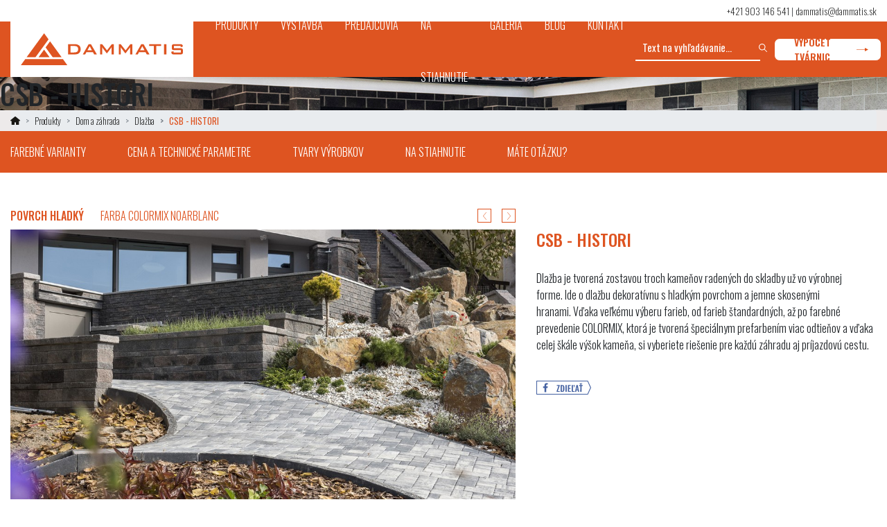

--- FILE ---
content_type: text/html; charset=UTF-8
request_url: https://dammatis.sk/produkt/dom-a-zahrada/dlazba/csb-history-5
body_size: 6931
content:
<!DOCTYPE html>
<html lang="sk">
<head>
    <meta charset="utf-8">
    <meta name="viewport" content="width=device-width, initial-scale=1, shrink-to-fit=no">
    <link rel="stylesheet" href="https://dammatis.sk/public/site/main.css?1732182795=">
    <title>Betónová dlažba - HISTORI | DAMMATIS    </title>
    <meta name="description"
          content="Dlažba je tvorená zostavou troch kameňov radených do skladby už vo výrobnej forme. Ide o dlažbu dekoratívnu s hladkým povrchom a jemne skosenými hranami. ">
    <meta name="keywords" content="betónová prvky, zámková dlažba, oporný múr, oplotenie, výstavba Nitra, betónová dlažba, ohnisko, betón, studňa, betónové zvodidlá, kanalizácia, infraštruktúra, CS-BETON">

    <link rel="apple-touch-icon" sizes="57x57"
          href="https://dammatis.sk/public/site/src/img/favicon/apple-icon-57x57.png">
    <link rel="apple-touch-icon" sizes="60x60"
          href="https://dammatis.sk/public/site/src/img/favicon/apple-icon-60x60.png">
    <link rel="apple-touch-icon" sizes="72x72"
          href="https://dammatis.sk/public/site/src/img/favicon/apple-icon-72x72.png">
    <link rel="apple-touch-icon" sizes="76x76"
          href="https://dammatis.sk/public/site/src/img/favicon/apple-icon-76x76.png">
    <link rel="apple-touch-icon" sizes="114x114"
          href="https://dammatis.sk/public/site/src/img/favicon/apple-icon-114x114.png">
    <link rel="apple-touch-icon" sizes="120x120"
          href="https://dammatis.sk/public/site/src/img/favicon/apple-icon-120x120.png">
    <link rel="apple-touch-icon" sizes="144x144"
          href="https://dammatis.sk/public/site/src/img/favicon/apple-icon-144x144.png">
    <link rel="apple-touch-icon" sizes="152x152"
          href="https://dammatis.sk/public/site/src/img/favicon/apple-icon-152x152.png">
    <link rel="apple-touch-icon" sizes="180x180"
          href="https://dammatis.sk/public/site/src/img/favicon/apple-icon-180x180.png">
    <link rel="icon" type="image/png" sizes="192x192"
          href="https://dammatis.sk/public/site/src/img/favicon/android-icon-192x192.png">
    <link rel="icon" type="image/png" sizes="32x32"
          href="https://dammatis.sk/public/site/src/img/favicon/favicon-32x32.png">
    <link rel="icon" type="image/png" sizes="96x96"
          href="https://dammatis.sk/public/site/src/img/favicon/favicon-96x96.png">
    <link rel="icon" type="image/png" sizes="16x16"
          href="https://dammatis.sk/public/site/src/img/favicon/favicon-16x16.png">
    <link rel="manifest" href="https://dammatis.sk/public/site/src/img/favicon/manifest.json">
    <meta name="msapplication-TileColor" content="#ffffff">
    <meta name="msapplication-TileImage" content="https://dammatis.sk/public/site/src/img/favicon/ms-icon-144x144.png">
    <meta name="theme-color" content="#ffffff">

    <meta property="og:url"
          content="https://dammatis.sk/produkt/dom-a-zahrada/dlazba/csb-history-5"/>
    <meta property="og:type" content="website"/>
    <meta property="og:title" content="Betónová dlažba - HISTORI | DAMMATIS"/>
    <meta property="og:description" content="Dlažba je tvorená zostavou troch kameňov radených do skladby už vo výrobnej forme. Ide o dlažbu dekoratívnu s hladkým povrchom a jemne skosenými hranami. "/>
    <meta property="og:image"
          content="https://dammatis.sk/public/site/src/img/logo-big.png"/>

        
</head>
<body>
<header>
    <div class="headerspacer"></div>
    <div class="top-header">
        <div class="contact d-none d-lg-block">
            <div class="wrapper"><a
                        href="tel:+421 903 146 541">+421 903 146 541</a>
                |
                <a href="mailto:dammatis@dammatis.sk">dammatis@dammatis.sk</a>
            </div>
        </div>
        <div class="main">
            <div class="wrapper">
                <nav class="navbar navbar-expand-lg p-0">
                    <a class="navbar-logo" href="https://dammatis.sk/"><img
                                src="https://dammatis.sk/public/site/src/img/logo.svg"></a>
                    <div class="collapse navbar-collapse" id="navbarCollapse">
                        <ul class="navbar-nav mr-auto">
                            <li class="nav-item has-submenu">
                                <a class="nav-link" href="#">produkty<span class="sr-only">(current)</span></a>
                                <div class="submenu-bg-left"></div>
                                <div class="submenu">
                                                                            <div class="submenu-items">
                                            <h3>Dom a záhrada</h3>
                                                                                            <a href="https://dammatis.sk/katalog/dom-a-zahrada/dlazba">Dlažba</a>
                                                                                            <a href="https://dammatis.sk/katalog/dom-a-zahrada/ploty-a-oporne-steny">Ploty a oporné steny</a>
                                                                                            <a href="https://dammatis.sk/katalog/dom-a-zahrada/obrubniky-a-odvodnenie">Obrubníky a odvodnenie</a>
                                                                                            <a href="https://dammatis.sk/katalog/dom-a-zahrada/palisady-a-schody">Palisády a schody</a>
                                                                                            <a href="https://dammatis.sk/katalog/dom-a-zahrada/studne-a-vsaky">Studne a vsaky</a>
                                                                                            <a href="https://dammatis.sk/katalog/dom-a-zahrada/vegetacne-systemy">Vegetačné systémy</a>
                                                                                            <a href="https://dammatis.sk/katalog/dom-a-zahrada/zahradne-doplnky-a-ohniska">Záhradné doplnky a ohniská</a>
                                                                                    </div>
                                                                            <div class="submenu-items">
                                            <h3>Obce a mestá</h3>
                                                                                            <a href="https://dammatis.sk/katalog/obce-a-mesta/autobusove-zastavky">Autobusové zastávky</a>
                                                                                            <a href="https://dammatis.sk/katalog/obce-a-mesta/dlazba">Dlažba</a>
                                                                                            <a href="https://dammatis.sk/katalog/obce-a-mesta/vegetacne-systemy">Vegetačné systémy</a>
                                                                                            <a href="https://dammatis.sk/katalog/obce-a-mesta/drenazne-sachty">Drenážne šachty</a>
                                                                                            <a href="https://dammatis.sk/katalog/obce-a-mesta/studne-a-vsaky">Studne a vsaky</a>
                                                                                            <a href="https://dammatis.sk/katalog/obce-a-mesta/kanalizacie">Kanalizácie</a>
                                                                                            <a href="https://dammatis.sk/katalog/obce-a-mesta/obrubniky-a-odvodnenie">Obrubníky a odvodnenie</a>
                                                                                            <a href="https://dammatis.sk/katalog/obce-a-mesta/ploty-a-oporne-steny">Ploty a oporné steny</a>
                                                                                            <a href="https://dammatis.sk/katalog/obce-a-mesta/palisady-a-schody">Palisády a schody</a>
                                                                                            <a href="https://dammatis.sk/katalog/obce-a-mesta/zvodidla">Zvodidlá</a>
                                                                                    </div>
                                                                            <div class="submenu-items">
                                            <h3>Dopravná infraštruktúra</h3>
                                                                                            <a href="https://dammatis.sk/katalog/dopravna-infrastruktura/Strbinove-zlaby">Štrbinové žľaby</a>
                                                                                            <a href="https://dammatis.sk/katalog/dopravna-infrastruktura/kanalizacie">Kanalizácie</a>
                                                                                            <a href="https://dammatis.sk/katalog/dopravna-infrastruktura/zvodidla">Zvodidlá</a>
                                                                                            <a href="https://dammatis.sk/katalog/dopravna-infrastruktura/drenazne-sachty">Drenážne šachty</a>
                                                                                            <a href="https://dammatis.sk/katalog/dopravna-infrastruktura/studne-a-vsaky">Studne a vsaky</a>
                                                                                            <a href="https://dammatis.sk/katalog/dopravna-infrastruktura/obrubniky">Obrubníky</a>
                                                                                            <a href="https://dammatis.sk/katalog/dopravna-infrastruktura/dlazba">Dlažba</a>
                                                                                            <a href="https://dammatis.sk/katalog/dopravna-infrastruktura/vegetacne-systemy">Vegetačné systémy</a>
                                                                                            <a href="https://dammatis.sk/katalog/dopravna-infrastruktura/autobusove-zastavky">Autobusové zastávky</a>
                                                                                            <a href="https://dammatis.sk/katalog/dopravna-infrastruktura/palisady">Palisády</a>
                                                                                            <a href="https://dammatis.sk/katalog/dopravna-infrastruktura/oporne-steny">Oporné steny</a>
                                                                                    </div>
                                                                    </div>
                            </li>
                            <li class="nav-item">
                                <a class="nav-link" href="https://dammatis.sk/vystavba/informacie">výstavba</a>
                            </li>
                            <li class="nav-item">
                                <a class="nav-link" href="https://dammatis.sk/predajcovia">predajcovia</a>
                            </li>
                            <li class="nav-item">
                                <a class="nav-link" href="https://dammatis.sk/na-stiahnutie">na stiahnutie</a>
                            </li>
                            <li class="nav-item">
                                <a class="nav-link" href="https://dammatis.sk/fotogaleria">galéria</a>
                            </li>
                            <li class="nav-item">
                                <a class="nav-link" href="https://dammatis.sk/blog">blog</a>
                            </li>
                            <li class="nav-item">
                                <a class="nav-link" href="https://dammatis.sk/kontakt">kontakt</a>
                            </li>
                        </ul>
                        <div class="contact d-block d-sm-none">
                            <a href="tel:+421 903 146 541">+421 903 146 541</a>
                            |
                            <a href="mailto:dammatis@dammatis.sk">dammatis@dammatis.sk</a>
                        </div>
                    </div>
                    <img src="https://dammatis.sk/public/site/src/img/search-orange.svg" class="searchtoggler">
                    <div class="searchbox">
                        <form method="get" action="https://dammatis.sk/vyhladavanie">
                            <input name="text" type="text" placeholder="Text na vyhľadávanie...">
                            <button type="submit" class="searchbtn"></button>
                        </form>
                    </div>
                    <a href="https://dammatis.sk/vypocet-tvarnic" class="custom-btn white" role="button"
                       aria-pressed="true">výpočet tvárnic<span class="arrow"></span></a>
                    <button class="navbar-toggler collapsed" type="button" data-toggle="collapse"
                            data-target="#navbarCollapse" aria-controls="navbarCollapse" aria-expanded="false"
                            aria-label="Toggle navigation">
						<span class="navbar-toggler-icon">
            </span>
                    </button>
                </nav>
            </div>
        </div>
    </div>

    
<div class="banner banner-slim" style="background-image: url('https://dammatis.sk/public/files/headers/vystavba.jpg')">
  <div class="wrapper-absolute">
    <div class="banner-title">
      <h1>CSB - HISTORI</h1>
    </div>
  </div>
</div>
<div class="header-menu-breadcrumb">
  <div class="breadcrumb-wrapper">
    <nav class="wrapper" aria-label="breadcrumb">
      <ol class="breadcrumb">
        <li class="breadcrumb-item home"><a href="#"><img
              src="https://dammatis.sk/public/site/src/img/icons/home.svg"></a>
        </li>
        <li class="breadcrumb-item"><a href="#">Produkty</a></li>
		              <li class="breadcrumb-item"><a href="#">Dom a záhrada</a></li>
		  		              <li class="breadcrumb-item"><a href="https://dammatis.sk/katalog/dom-a-zahrada/dlazba">Dlažba</a></li>
		          <li class="breadcrumb-item active" aria-current="page">CSB - HISTORI</li>
      </ol>
    </nav>
  </div>
  <div class="menu-wrapper">
    <div class="wrapper">
      <ul class="nav">
        <li class="nav-item">
          <a class="nav-link" href="#farebne-varianty">farebné varianty</a>
        </li>
        <li class="nav-item">
          <a class="nav-link" href="#cena-a-technicke-parametre">cena a technické parametre</a>
        </li>
        <li class="nav-item">
          <a class="nav-link" href="#tvary-vyrobkov">tvary výrobkov</a>
        </li>
        <li class="nav-item">
          <a class="nav-link" href="#na-stiahnutie">na stiahnutie</a>
        </li>
        <li class="nav-item">
          <a class="nav-link" href="#mate-otazku">máte otázku?</a>
        </li>
      </ul>
    </div>
  </div>
</div>

</header>
<main>
    
<section class="content-detail">
	  <div class="main section">
    <div class="wrapper">
      <div class="row no-gutters first-row">
        <div class="col-lg-7 col-12 first-col">
          <div class="row no-gutters align-items-center heading_arrows">
            <h1 class="col-auto heading"><span
                class="name">povrch HLADKÝ</span> <span
                class="desc">farba COLORMIX NOARBLANC</span></h1>
            <div class="col arrows">
              <span class="prev"><img src="https://dammatis.sk/public/site/src/img/chevron-arrow-left.png"></span>
              <span class="next"><img src="https://dammatis.sk/public/site/src/img/chevron-arrow-right.png"></span>
            </div>
          </div>
        </div>
      </div> <!-- Nadpis a pagination -->
      <div class="row no-gutters second-row">
        <div class="col-lg-7 col-12 first-col">
          <div id="carouselExampleSlidesOnly" class="carousel slide" data-ride="carousel">
            <div class="carousel-inner">
              <div class="carousel-item active">
				                      <a href="https://dammatis.sk/public/files/products/5/0001P101B405-NOARBLANC.jpg"
                       data-toggle="lightbox" data-gallery="gallery"
                       data-title="povrch HLADKÝ"
                       data-footer="farba COLORMIX NOARBLANC">
                      <img class="d-block w-100"
                           src="https://dammatis.sk/public/files/products/5/0001P101B405-NOARBLANC.jpg"
                           alt="povrch HLADKÝ">
                    </a>
				                </div>
            </div>
          </div>
          <div class="next-images">
			                  <a href="https://dammatis.sk/public/files/products/5/0002P101B405-01_HISTORI_HLADKa_NOARBLANC.jpg"
                   data-toggle="lightbox" data-gallery="gallery"
                   data-title="povrch HLADKÝ"
                   data-footer="farba COLORMIX NOARBLANC">
                  <img src="https://dammatis.sk/public/files/products/5/thumb/0002P101B405-01_HISTORI_HLADKa_NOARBLANC.jpg">
                </a>
			                  <a href="https://dammatis.sk/public/files/products/5/0003P101B405-NOARBLANC.jpg"
                   data-toggle="lightbox" data-gallery="gallery"
                   data-title="povrch HLADKÝ"
                   data-footer="farba COLORMIX NOARBLANC">
                  <img src="https://dammatis.sk/public/files/products/5/thumb/0003P101B405-NOARBLANC.jpg">
                </a>
			                  <a href="https://dammatis.sk/public/files/products/5/0004P101B405-NOARBLANC.jpg"
                   data-toggle="lightbox" data-gallery="gallery"
                   data-title="povrch HLADKÝ"
                   data-footer="farba COLORMIX NOARBLANC">
                  <img src="https://dammatis.sk/public/files/products/5/thumb/0004P101B405-NOARBLANC.jpg">
                </a>
			                  <a href="https://dammatis.sk/public/files/products/5/0005P101B405%20-%20HISTORI%20-%20LOKET-2.jpg"
                   data-toggle="lightbox" data-gallery="gallery"
                   data-title="povrch HLADKÝ"
                   data-footer="farba COLORMIX NOARBLANC">
                  <img src="https://dammatis.sk/public/files/products/5/thumb/0005P101B405%20-%20HISTORI%20-%20LOKET-2.jpg">
                </a>
			                  <a href="https://dammatis.sk/public/files/products/5/0006P101B406-01_HISTORI_RUSTIKAL.jpg"
                   data-toggle="lightbox" data-gallery="gallery"
                   data-title="povrch HLADKÝ"
                   data-footer="farba COLORMIX RUSTIKAL">
                  <img src="https://dammatis.sk/public/files/products/5/thumb/0006P101B406-01_HISTORI_RUSTIKAL.jpg">
                </a>
			                  <a href="https://dammatis.sk/public/files/products/5/0007P101B405%20-%20HISTORI%20-%20LOKET-2.jpg"
                   data-toggle="lightbox" data-gallery="gallery"
                   data-title="povrch HLADKÝ"
                   data-footer="farba COLORMIX NOARBLANC">
                  <img src="https://dammatis.sk/public/files/products/5/thumb/0007P101B405%20-%20HISTORI%20-%20LOKET-2.jpg">
                </a>
			                  <a href="https://dammatis.sk/public/files/products/5/0008P101B404-02_HISTORI_ALLEGRIO.jpg"
                   data-toggle="lightbox" data-gallery="gallery"
                   data-title="povrch HLADKÝ"
                   data-footer="farba COLORMIX Allegria">
                  <img src="https://dammatis.sk/public/files/products/5/thumb/0008P101B404-02_HISTORI_ALLEGRIO.jpg">
                </a>
			                  <a href="https://dammatis.sk/public/files/products/5/0009P101B404-01_HISTORI_ALLEGRIO.jpg"
                   data-toggle="lightbox" data-gallery="gallery"
                   data-title="povrch HLADKÝ"
                   data-footer="farba COLORMIX Allegria">
                  <img src="https://dammatis.sk/public/files/products/5/thumb/0009P101B404-01_HISTORI_ALLEGRIO.jpg">
                </a>
			                  <a href="https://dammatis.sk/public/files/products/5/0010P101B405-03_HISTORI_HLADKa_NOARBLANC.jpg"
                   data-toggle="lightbox" data-gallery="gallery"
                   data-title="povrch HLADKÝ"
                   data-footer="farba COLORMIX NOARBLANC">
                  <img src="https://dammatis.sk/public/files/products/5/thumb/0010P101B405-03_HISTORI_HLADKa_NOARBLANC.jpg">
                </a>
			                  <a href="https://dammatis.sk/public/files/products/5/0011P101B406-02_HISTORI_RUSTIKAL.jpg"
                   data-toggle="lightbox" data-gallery="gallery"
                   data-title="povrch HLADKÝ"
                   data-footer="farba COLORMIX RUSTIKAL">
                  <img src="https://dammatis.sk/public/files/products/5/thumb/0011P101B406-02_HISTORI_RUSTIKAL.jpg">
                </a>
			            </div>
        </div>
        <div class="col second-col">
          <h1>CSB - HISTORI</h1>
			<p>Dlažba je tvoren&aacute; zostavou troch kameňov raden&yacute;ch do skladby už vo v&yacute;robnej forme.&nbsp;Ide o dlažbu dekorat&iacute;vnu&nbsp;s hladk&yacute;m povrchom a jemne skosen&yacute;mi hranami.&nbsp;Vďaka veľk&eacute;mu v&yacute;beru farieb, od farieb &scaron;tandardn&yacute;ch, až po farebn&eacute; prevedenie COLORMIX, ktor&aacute; je tvoren&aacute; &scaron;peci&aacute;lnym prefarben&iacute;m viac odtieňov a vďaka celej &scaron;k&aacute;le v&yacute;&scaron;ok kameňa, si vyberiete rie&scaron;enie pre každ&uacute; z&aacute;hradu aj pr&iacute;jazdov&uacute; cestu.</p>

          <a href="https://www.facebook.com/sharer/sharer.php?u=https://dammatis.sk/produkt/dom-a-zahrada/dlazba/csb-history-5" target="_blank" class="fbshare"></a>
        </div>
      </div> <!-- Hlavny obrazok a popis -->
    </div>
  </div>
	      <div class="variations section" id="farebne-varianty">
        <div class="wrapper">
          <h1>farebné varianty</h1>
          <div class="items">
			                  <div class="item" href="#">
                  <img src="https://dammatis.sk/public/files/products/5/P101B405.jpg">
                  <div class="item-label">Colormix noarblanc</div>
                </div>
			                  <div class="item" href="#">
                  <img src="https://dammatis.sk/public/files/products/5/P101B101.jpg">
                  <div class="item-label">šedá</div>
                </div>
			                  <div class="item" href="#">
                  <img src="https://dammatis.sk/public/files/products/5/P101B205.jpg">
                  <div class="item-label">javor</div>
                </div>
			                  <div class="item" href="#">
                  <img src="https://dammatis.sk/public/files/products/5/P101B404.jpg">
                  <div class="item-label">Colormix Allegria</div>
                </div>
			                  <div class="item" href="#">
                  <img src="https://dammatis.sk/public/files/products/5/P101B406.jpg">
                  <div class="item-label">Colormix rustikal</div>
                </div>
			                  <div class="item" href="#">
                  <img src="https://dammatis.sk/public/files/products/5/P101B407.jpg">
                  <div class="item-label">Colormix deserto</div>
                </div>
			                  <div class="item" href="#">
                  <img src="https://dammatis.sk/public/files/products/5/P101B408.jpg">
                  <div class="item-label">Colormix alba</div>
                </div>
			            </div>
        </div>
      </div>
	  <div class="parameters section" id="cena-a-technicke-parametre">
    <div class="wrapper">
      <h1>cena a technické parametre</h1>
		<div class="table-responsive"><strong>CENA PRODUKTU (za 1&nbsp;m&sup2;)</strong>
<table border="1" style="width:750px">
	<tbody>
		<tr>
			<td style="text-align:center"><strong>CSB-HISTORI</strong></td>
			<td style="text-align:center"><strong>V&yacute;&scaron;ka</strong></td>
			<td style="text-align:center"><strong>Minim&aacute;lne odbern&eacute; množstvo</strong></td>
			<td style="text-align:center"><strong>Cena bez DPH</strong></td>
			<td style="text-align:center"><strong>Cena s DPH</strong></td>
		</tr>
		<tr>
			<td style="text-align:center">skladba 3 kameňov - farba &Scaron;ed&aacute;</td>
			<td style="text-align:center">40</td>
			<td style="text-align:center">1 vrstva</td>
			<td style="text-align:center">13,27 &euro;</td>
			<td style="text-align:center">15,92 &euro;</td>
		</tr>
		<tr>
			<td style="text-align:center">skladba 3 kameňov - farba &Scaron;ed&aacute;</td>
			<td style="text-align:center">60</td>
			<td style="text-align:center">1 vsrtva</td>
			<td style="text-align:center">14,33 &euro;</td>
			<td style="text-align:center">17,20 &euro;</td>
		</tr>
		<tr>
			<td style="text-align:center">skladba 3 kameňov - farba &Scaron;ed&aacute;</td>
			<td style="text-align:center">80</td>
			<td style="text-align:center">1 vrstva</td>
			<td style="text-align:center">20,13 &euro;</td>
			<td style="text-align:center">24,16 &euro;</td>
		</tr>
		<tr>
			<td style="text-align:center">skladba 3 kameňov - farba Javor</td>
			<td style="text-align:center">60</td>
			<td style="text-align:center">1 vrstva</td>
			<td style="text-align:center">18,90 &euro;</td>
			<td style="text-align:center">22,68 &euro;</td>
		</tr>
		<tr>
			<td style="text-align:center">skladba 3 kameňov - farba Javor</td>
			<td style="text-align:center">80</td>
			<td style="text-align:center">1 vrstva</td>
			<td style="text-align:center">20,93 &euro;</td>
			<td style="text-align:center">25,12 &euro;</td>
		</tr>
		<tr>
			<td style="text-align:center">skladba 3 kameňov - farba Colormix</td>
			<td style="text-align:center">40</td>
			<td style="text-align:center">1 vrstva</td>
			<td style="text-align:center">18,50 &euro;</td>
			<td style="text-align:center">22,20 &euro;</td>
		</tr>
		<tr>
			<td style="text-align:center">skladba 3 kameňov - farba Colormix</td>
			<td style="text-align:center">60</td>
			<td style="text-align:center">1 vrstva</td>
			<td style="text-align:center">20,13 &euro;</td>
			<td style="text-align:center">24,16 &euro;</td>
		</tr>
		<tr>
			<td style="text-align:center">skladba 3 kameňov - farba Colormix</td>
			<td style="text-align:center">80</td>
			<td style="text-align:center">1 vrstva</td>
			<td style="text-align:center">22,13 &euro;</td>
			<td style="text-align:center">25,56 &euro;</td>
		</tr>
	</tbody>
</table>
<br />
M&aacute;te z&aacute;ujem o tento produkt? Informujte sa o dostupnosti tovaru a možnosti rie&scaron;enia dopravy&nbsp;<a href="https://dammatis.sk/kontakt">cez n&aacute;&scaron; kontaktn&yacute; forul&aacute;r</a><br />
<br />
&nbsp;
<table class="productTable">
	<thead>
		<tr>
			<th>CSB - HISTORI</th>
			<th colspan="3">Skladov&eacute; rozmery [mm]</th>
			<th colspan="4">Počet [ks]</th>
			<th>Hmotnosť [kg]</th>
		</tr>
		<tr>
			<th>&nbsp;</th>
			<th>v&yacute;&scaron;ka</th>
			<th>&scaron;&iacute;rka</th>
			<th>dĺžka</th>
			<th>MJ na palete</th>
			<th>MJ na vrstve</th>
			<th>vrstiev na palete</th>
			<th>kusov na vrstve</th>
			<th>v&yacute;robkov vr. palety</th>
		</tr>
	</thead>
	<tbody>
		<tr>
			<td>skladba 3 kameňov</td>
			<td>40</td>
			<td>-</td>
			<td>-</td>
			<td>15.5142</td>
			<td>0.8619</td>
			<td>18</td>
			<td>39</td>
			<td>1440</td>
		</tr>
		<tr>
			<td>skladba 3 kameňov</td>
			<td>60</td>
			<td>-</td>
			<td>-</td>
			<td>10.3428</td>
			<td>0.8619</td>
			<td>12</td>
			<td>39</td>
			<td>1395</td>
		</tr>
		<tr>
			<td>skladba 3 kameňov</td>
			<td>80</td>
			<td>-</td>
			<td>-</td>
			<td>8.619</td>
			<td>0.8619</td>
			<td>10</td>
			<td>39</td>
			<td>1562</td>
		</tr>
	</tbody>
</table>
</div>
    </div>
  </div>
	      <div class="shape section" id="tvary-vyrobkov">
        <div class="wrapper">
          <h1>Tvary výrobkov</h1>
          <img src="https://dammatis.sk/public/files/products/5/CSB-HISTORI_rendr.jpg">
        </div>
      </div>
	
	      <div class="download section" id="na-stiahnutie">
        <div class="wrapper">
          <h1>Na stiahnutie</h1>
          <h2>Produktové a technické listY</h2>
          <ul>
			                  <li><a href="https://www.csbeton.cz/file/edee/eshop/csbeton/pdf/technicky_list/technicky-list-csb-histori.pdf" target="_blank">Technický list </a></li>
			                  <li><a href="https://www.csbeton.cz/file/edee/eshop/csbeton/pdf/produktovy_list/produktovy-list-csb-histori.pdf" target="_blank">Produktový list </a></li>
			                  <li><a href="https://www.csbeton.cz/file/edee/eshop/csbeton/pdf/navod_k_pokladce/pokladka-dlazby-barvy-colormix-a-naturcolor.pdf" target="_blank">Pokládka dlažby barvy colormix a naturcolor.pdf </a></li>
			                  <li><a href="https://www.csbeton.cz/file/edee/eshop/csbeton/pdf/dalsi_techlist/pokladka-betonove-dlazby.pdf" target="_blank">Pokládka betonové dlažby.pdf </a></li>
			                  <li><a href="https://www.csbeton.cz/file/edee/eshop/csbeton/pdf/certifikat/certifikat_dlazebni-bloky_030_056022_2020.pdf" target="_blank">Certifikát_Dlažební bloky_030_056022_2020.pdf </a></li>
			                  <li><a href="https://www.csbeton.cz/file/edee/eshop/csbeton/pdf/prohl_o_vlast/prohlaseni-v-vlastnostech_db1611_betonove-dlazebni-bloky_2020.pdf" target="_blank">Prohlášení v vlastnostech_DB1611_Betonové dlažební bloky_2020.pdf </a></li>
			            </ul>
        </div>
      </div>
	  <div class="question section" id="mate-otazku">
    <div class="wrapper">
      <h1>Máte otázku?</h1>
      <h2>spýtajte sa na produkt</h2>
      <form>
        <div class="form-row">
          <div class="col-md-3 col-12 first-col">
            <input type="text" name="name" class="form-control" placeholder="Meno a priezvisko">
            <input type="email" name="email" class="form-control" placeholder="Emailová adresa">
            <input type="tel" name="phone" class="form-control" placeholder="Telefónne číslo">
          </div>
          <div class="col-md-4 col-12 second-col">
            <textarea class="form-control" name="message" rows="4" placeholder="Správa"></textarea>
          </div>
          <div class="col-md col-12 third-col">
            <div class="custom-control custom-checkbox">
              <input type="checkbox" class="custom-control-input" id="terms" name="terms" value="1">
              <label class="custom-control-label" for="terms">Súhlasím so <a href="https://dammatis.sk/ochrana-osobnych-udajov">spracovaním osobných údajov</a></label>
            </div>
            <input type="hidden" name="product" value="CSB - HISTORI">
            <button type="submit" class="custom-btn white sendform">odoslať<span class="arrow"></span></button>
          </div>
        </div>
      </form>
    </div>
  </div>
	      <div class="next-products section">
        <div class="wrapper">
          <h1>Ďalšie produkty z kategórie</h1>
          <div class="group">
            <div class="group-body">
				                  <a class="item"
                     href="https://dammatis.sk/produkt/dom-a-zahrada/dlazba/csb-venezia-331">
                    <div class="item-image"
                         style="background-image: url('https://dammatis.sk/public/files/products/331/AE18P101B402.jpg')"></div>
                    <div class="item-label center"><span>CSB - VENEZIA</span></div>
                  </a>
				                  <a class="item"
                     href="https://dammatis.sk/produkt/dom-a-zahrada/dlazba/csb-ligneo-4">
                    <div class="item-image"
                         style="background-image: url('https://dammatis.sk/public/files/products/4/0002P501B601-01_ligneo_orech.jpg')"></div>
                    <div class="item-label center"><span>CSB - LIGNEO</span></div>
                  </a>
				                  <a class="item"
                     href="https://dammatis.sk/produkt/dom-a-zahrada/dlazba/csb-cantera-11">
                    <div class="item-image"
                         style="background-image: url('https://dammatis.sk/public/files/products/11/CANTERA.jpg')"></div>
                    <div class="item-label center"><span>CSB - CANTERA</span></div>
                  </a>
				                  <a class="item"
                     href="https://dammatis.sk/produkt/dom-a-zahrada/dlazba/csb-grand-histori-evo-6">
                    <div class="item-image"
                         style="background-image: url('https://dammatis.sk/public/files/products/6/AE150001P101B405_grand_histori_noarblanc.JPG')"></div>
                    <div class="item-label center"><span>CSB - GRAND HISTORI EVO</span></div>
                  </a>
				            </div>
          </div>
        </div>
      </div>
	</section>


<section class="about">
  <div class="row no-gutters wrapper">
    <div class="col-12 col-lg first-half py-5">
      <img class="first-half-bg" src="https://dammatis.sk/public/site/src/img/about-bg.png">
      <div class="row no-gutters">
        <h1>PREDAJCOVIA</h1>
        <p class="my-4">Na Slovensku máme pokrytie predajcami v každom kraji, aby sme k Vám boli čo najbližšie.</p>
      </div>
      <div class="row no-gutters buttons">
        <div class="col-6 mt-5 mt-md-0">
          <h2>NÁJDITE NAJBLILŽŠIEHO PREDAJCU</h2>
            <a href="#" class="custom-btn white" role="button" aria-pressed="true">zobraziť všetkých predajcov<span
                class="arrow"></span></a>
        </div>
      </div>
    </div>
    <div class="col-12 col-lg second-half my-auto py-4">
      <h3>PORADENSTVO PRI NÁVRHU PROJEKTOV</h3>
      <ul>
        <li>na stavby z betónových produktov</li>
        <li>domov</li>
        <li>plotov</li>
        <li>oporné steny a záhradná architektúra</li>
      </ul>
      <h3>REALIZÁCIE KOMPLETNÝCH DODÁVOK</h3>
      <ul>
        <li>plotov z betónových tvárnic</li>
        <li>domov a záhradnej architektúry</li>
      </ul>
    </div>
  </div>
</section>

<script>
    var imagepos = 0;
    var imagedir = 'https://dammatis.sk/public/files/products/5';
    var images = JSON.parse('[{"name":"povrch HLADK\u00dd","desc":"farba COLORMIX NOARBLANC","image":"0001P101B405-NOARBLANC.jpg"},{"name":"povrch HLADK\u00dd","desc":"farba COLORMIX NOARBLANC","image":"0002P101B405-01_HISTORI_HLADKa_NOARBLANC.jpg"},{"name":"povrch HLADK\u00dd","desc":"farba COLORMIX NOARBLANC","image":"0003P101B405-NOARBLANC.jpg"},{"name":"povrch HLADK\u00dd","desc":"farba COLORMIX NOARBLANC","image":"0004P101B405-NOARBLANC.jpg"},{"name":"povrch HLADK\u00dd","desc":"farba COLORMIX NOARBLANC","image":"0005P101B405 - HISTORI - LOKET-2.jpg"},{"name":"povrch HLADK\u00dd","desc":"farba COLORMIX RUSTIKAL","image":"0006P101B406-01_HISTORI_RUSTIKAL.jpg"},{"name":"povrch HLADK\u00dd","desc":"farba COLORMIX NOARBLANC","image":"0007P101B405 - HISTORI - LOKET-2.jpg"},{"name":"povrch HLADK\u00dd","desc":"farba COLORMIX Allegria","image":"0008P101B404-02_HISTORI_ALLEGRIO.jpg"},{"name":"povrch HLADK\u00dd","desc":"farba COLORMIX Allegria","image":"0009P101B404-01_HISTORI_ALLEGRIO.jpg"},{"name":"povrch HLADK\u00dd","desc":"farba COLORMIX NOARBLANC","image":"0010P101B405-03_HISTORI_HLADKa_NOARBLANC.jpg"},{"name":"povrch HLADK\u00dd","desc":"farba COLORMIX RUSTIKAL","image":"0011P101B406-02_HISTORI_RUSTIKAL.jpg"}]');
</script>


</main>


<footer>
    <section class="row footer-contact">
        <div class="col-6 col-md text-md-right text-center"><a
                    href="tel:+421 903 146 541">+421 903 146 541</a>
        </div>
        <div class="col-6 col-md text-md-left text-center"><a
                    href="mailto:dammatis@dammatis.sk">dammatis@dammatis.sk</a>
        </div>
    </section>
    <section class="footer-main">
        <div class="wrapper footer-main-links">
            <div class="row no-gutters justify-content-between text-left">
                                    <div class="col-md-auto col-6">
                        <h3>Dom a záhrada</h3>
                                                    <a href="https://dammatis.sk/katalog/dom-a-zahrada/dlazba">Dlažba</a>
                                                    <a href="https://dammatis.sk/katalog/dom-a-zahrada/ploty-a-oporne-steny">Ploty a oporné steny</a>
                                                    <a href="https://dammatis.sk/katalog/dom-a-zahrada/obrubniky-a-odvodnenie">Obrubníky a odvodnenie</a>
                                                    <a href="https://dammatis.sk/katalog/dom-a-zahrada/palisady-a-schody">Palisády a schody</a>
                                                    <a href="https://dammatis.sk/katalog/dom-a-zahrada/studne-a-vsaky">Studne a vsaky</a>
                                                    <a href="https://dammatis.sk/katalog/dom-a-zahrada/vegetacne-systemy">Vegetačné systémy</a>
                                                    <a href="https://dammatis.sk/katalog/dom-a-zahrada/zahradne-doplnky-a-ohniska">Záhradné doplnky a ohniská</a>
                                            </div>
                                    <div class="col-md-auto col-6">
                        <h3>Obce a mestá</h3>
                                                    <a href="https://dammatis.sk/katalog/obce-a-mesta/autobusove-zastavky">Autobusové zastávky</a>
                                                    <a href="https://dammatis.sk/katalog/obce-a-mesta/dlazba">Dlažba</a>
                                                    <a href="https://dammatis.sk/katalog/obce-a-mesta/vegetacne-systemy">Vegetačné systémy</a>
                                                    <a href="https://dammatis.sk/katalog/obce-a-mesta/drenazne-sachty">Drenážne šachty</a>
                                                    <a href="https://dammatis.sk/katalog/obce-a-mesta/studne-a-vsaky">Studne a vsaky</a>
                                                    <a href="https://dammatis.sk/katalog/obce-a-mesta/kanalizacie">Kanalizácie</a>
                                                    <a href="https://dammatis.sk/katalog/obce-a-mesta/obrubniky-a-odvodnenie">Obrubníky a odvodnenie</a>
                                                    <a href="https://dammatis.sk/katalog/obce-a-mesta/ploty-a-oporne-steny">Ploty a oporné steny</a>
                                                    <a href="https://dammatis.sk/katalog/obce-a-mesta/palisady-a-schody">Palisády a schody</a>
                                                    <a href="https://dammatis.sk/katalog/obce-a-mesta/zvodidla">Zvodidlá</a>
                                            </div>
                                    <div class="col-md-auto col-6">
                        <h3>Dopravná infraštruktúra</h3>
                                                    <a href="https://dammatis.sk/katalog/dopravna-infrastruktura/Strbinove-zlaby">Štrbinové žľaby</a>
                                                    <a href="https://dammatis.sk/katalog/dopravna-infrastruktura/kanalizacie">Kanalizácie</a>
                                                    <a href="https://dammatis.sk/katalog/dopravna-infrastruktura/zvodidla">Zvodidlá</a>
                                                    <a href="https://dammatis.sk/katalog/dopravna-infrastruktura/drenazne-sachty">Drenážne šachty</a>
                                                    <a href="https://dammatis.sk/katalog/dopravna-infrastruktura/studne-a-vsaky">Studne a vsaky</a>
                                                    <a href="https://dammatis.sk/katalog/dopravna-infrastruktura/obrubniky">Obrubníky</a>
                                                    <a href="https://dammatis.sk/katalog/dopravna-infrastruktura/dlazba">Dlažba</a>
                                                    <a href="https://dammatis.sk/katalog/dopravna-infrastruktura/vegetacne-systemy">Vegetačné systémy</a>
                                                    <a href="https://dammatis.sk/katalog/dopravna-infrastruktura/autobusove-zastavky">Autobusové zastávky</a>
                                                    <a href="https://dammatis.sk/katalog/dopravna-infrastruktura/palisady">Palisády</a>
                                                    <a href="https://dammatis.sk/katalog/dopravna-infrastruktura/oporne-steny">Oporné steny</a>
                                            </div>
                                <div class="col-md-auto col-6">
                    <h3>Menu</h3>
                    <a href="https://dammatis.sk/#produkty">Produkty</a>
                    <a href="https://dammatis.sk/vystavba/informacie">Výstavba</a>
                    <a href="https://dammatis.sk/predajcovia">Predajcovia</a>
                    <a href="https://dammatis.sk/na-stiahnutie">Na stiahnutie</a>
                    <a href="https://dammatis.sk/fotogaleria">Galéria</a>
                    <a href="https://dammatis.sk/kontakt">Kontakty</a>
                    <a href="https://dammatis.sk/vypocet-tvarnic">Výpočet tvárnic</a>
                </div>
                <div class="col-md-auto col-6">
                    <h3>Firemné údaje</h3>
                    <p>Dammatis s.r.o.<br>Farská 25<br>Nitra<br>949 01</p>
                </div>
                <div class="col-md-auto col-6">
                    <h3>Kontakty</h3>
                    <p>
                        <a href="tel:+421 903 146 541">+421 903 146 541</a>
                    </p>
                    <a href="mailto:dammatis@dammatis.sk">dammatis@dammatis.sk</a>
                </div>
                <div class="col-md-auto col-6 socials">
                    <h3>Sociálne siete</h3>
                    <div class="row no-gutters justify-content-md-between">
                                                    <a class="col-auto" href="https://www.facebook.com/Dammatis.sk"
                               target="_blank"><img src="https://dammatis.sk/public/site/src/img/facebook.svg"></a>
                                                                            <a class="col-auto" href="https://www.instagram.com/dammatis_/?hl=sk&fbclid=IwAR1SVIXukkrVef1FinSFEcFtFLLTgrcRQ96bAW-oj-W2_EPrbjGqzeVnurA"><img
                                        src="https://dammatis.sk/public/site/src/img/instagram.svg"></a>
                                                                            <a class="col-auto" href="https://www.youtube.com/channel/UClVTL9xSmfhAhLgZHUKJXtw?fbclid=IwAR1SVIXukkrVef1FinSFEcFtFLLTgrcRQ96bAW-oj-W2_EPrbjGqzeVnurA"><img
                                        src="https://dammatis.sk/public/site/src/img/youtube.svg"></a>
                                            </div>
                </div>
            </div>
        </div>
        <div class="footer-main-copyright">
            <div class="wrapper">
                <div class="row no-gutters">
                    <div class="col-md-6 col-12 text-md-left">&copy; 2026 Dammatis s.r.o. | Všetky práva
                        vyhradené.
                    </div>
                    <div class="col-md-6 col-12 text-md-right">by <span class="to-bold">FARENBY</span></div>
                </div>
            </div>
        </div>
    </section>
</footer>
<script>
    var siteurl = "https://dammatis.sk/";
</script>
<script type="text/javascript"
        src="https://dammatis.sk/public/site/app.js?1732182799="></script>

<!-- Google tag (gtag.js) -->
<script async src="https://www.googletagmanager.com/gtag/js?id=G-WVNBT52TGK"></script>
<script>
  window.dataLayer = window.dataLayer || [];
  function gtag(){dataLayer.push(arguments);}
  gtag('js', new Date());

  gtag('config', 'G-WVNBT52TGK');
</script></body>
</html>


--- FILE ---
content_type: image/svg+xml
request_url: https://dammatis.sk/public/site/src/img/instagram.svg
body_size: 1441
content:
<svg xmlns="http://www.w3.org/2000/svg" viewBox="0 0 72 72"><defs><style>.cls-1{fill:#de5421;}.cls-2{fill:#fff;fill-rule:evenodd;}</style></defs><title>instagram</title><g id="Layer_2" data-name="Layer 2"><g id="Layer_1-2" data-name="Layer 1"><rect class="cls-1" width="72" height="72" rx="5.67"/><path class="cls-2" d="M36,12c6.52,0,7.34,0,9.9.14a17.78,17.78,0,0,1,5.82,1.12,12.3,12.3,0,0,1,7,7,17.78,17.78,0,0,1,1.12,5.82C60,28.66,60,29.48,60,36s0,7.34-.14,9.9a17.78,17.78,0,0,1-1.12,5.82,12.3,12.3,0,0,1-7,7,17.78,17.78,0,0,1-5.82,1.12C43.34,60,42.52,60,36,60s-7.34,0-9.9-.14a17.78,17.78,0,0,1-5.82-1.12,12.3,12.3,0,0,1-7-7,17.78,17.78,0,0,1-1.12-5.82C12,43.34,12,42.52,12,36s0-7.34.14-9.9a17.78,17.78,0,0,1,1.12-5.82,12.3,12.3,0,0,1,7-7,17.78,17.78,0,0,1,5.82-1.12C28.66,12,29.48,12,36,12Zm0,4.32c-6.41,0-7.17,0-9.7.14a13.22,13.22,0,0,0-4.45.83,8,8,0,0,0-4.56,4.56,13.22,13.22,0,0,0-.83,4.45c-.11,2.53-.14,3.29-.14,9.7s0,7.17.14,9.7a13.22,13.22,0,0,0,.83,4.45,8,8,0,0,0,4.56,4.56,13.22,13.22,0,0,0,4.45.83c2.53.11,3.29.14,9.7.14s7.17,0,9.7-.14a13.22,13.22,0,0,0,4.45-.83,8,8,0,0,0,4.56-4.56,13.22,13.22,0,0,0,.83-4.45c.11-2.53.14-3.29.14-9.7s0-7.17-.14-9.7a13.22,13.22,0,0,0-.83-4.45,8,8,0,0,0-4.56-4.56,13.22,13.22,0,0,0-4.45-.83c-2.53-.11-3.29-.14-9.7-.14Zm0,7.36A12.32,12.32,0,1,1,23.68,36,12.31,12.31,0,0,1,36,23.68ZM36,44a8,8,0,1,0-8-8,8,8,0,0,0,8,8ZM51.69,23.19a2.88,2.88,0,1,1-2.88-2.88,2.88,2.88,0,0,1,2.88,2.88Z"/></g></g></svg>

--- FILE ---
content_type: image/svg+xml
request_url: https://dammatis.sk/public/site/src/img/logo.svg
body_size: 2215
content:
<svg xmlns="http://www.w3.org/2000/svg" viewBox="0 0 536.21 107.07"><defs><style>.cls-1{fill:#de5421;}</style></defs><title>logo</title><g id="Layer_2" data-name="Layer 2"><g id="Vrstva_1" data-name="Vrstva 1"><path class="cls-1" d="M156.48,70.65V36.41h22c6.29,0,11.11,1.48,14.5,4.41s5.07,7.1,5.07,12.5a18.5,18.5,0,0,1-2,8.63,14.93,14.93,0,0,1-5.57,6A16.08,16.08,0,0,1,185,70a46.1,46.1,0,0,1-8.5.63Zm8-6.44h10.3q8.23,0,11.66-2.56t3.44-8.46q0-5.23-2.85-7.95t-8.43-2.7H164.44Z"/><path class="cls-1" d="M205,70.65l19.38-34.24H232l19.62,34.24H242.7l-4.11-7.48h-21.7l-4,7.48ZM220.28,57h15L227.9,43.05Z"/><path class="cls-1" d="M262.59,70.65V36.41H269l16.13,20.7L301,36.41h6.38V70.65h-7.39V49.5c0-.41,0-.93.08-1.56s.13-1.32.21-2.1c-.43.89-.81,1.61-1.13,2.19s-.62,1-.88,1.41l-12.85,17.1h-1.59l-12.9-17.17c-.47-.64-.87-1.26-1.21-1.83a12.22,12.22,0,0,1-.82-1.67c.06.72.11,1.37.14,2S269,49,269,49.5V70.65Z"/><path class="cls-1" d="M324,70.65V36.41h6.44l16.14,20.7,15.77-20.7h6.38V70.65h-7.38V49.5c0-.41,0-.93.08-1.56s.13-1.32.21-2.1c-.44.89-.81,1.61-1.13,2.19s-.62,1-.88,1.41l-12.85,17.1h-1.6L332.3,49.37c-.47-.64-.88-1.26-1.22-1.83a13.5,13.5,0,0,1-.82-1.67q.11,1.08.15,2c0,.58,0,1.14,0,1.68V70.65Z"/><path class="cls-1" d="M379,70.65l19.37-34.24H406l19.63,34.24h-8.95l-4.11-7.48h-21.7l-4,7.48ZM394.27,57h15l-7.39-13.94Z"/><path class="cls-1" d="M448.08,42.54V70.65h-8V42.54H424.4V36.41h39.45v6.13Z"/><path class="cls-1" d="M473.6,70.65V36.41h8V70.65Z"/><path class="cls-1" d="M528.74,42.41H506.32v7.35h21.35q5,0,6.78,1.72c1.18,1.14,1.76,3.26,1.76,6.38v4.7c0,3.11-.58,5.23-1.76,6.38s-3.44,1.71-6.78,1.71H506.51c-3.34,0-5.61-.57-6.78-1.71S498,65.67,498,62.56v-.94l7-1.46v4h24.2V56.4H507.84c-3.33,0-5.57-.57-6.74-1.71s-1.75-3.27-1.75-6.39V44.51c0-3.11.59-5.23,1.75-6.38s3.41-1.72,6.74-1.72h19.43q4.83,0,6.66,1.65c1.23,1.11,1.84,3.06,1.84,5.87v.71l-7,1.65Z"/><polygon class="cls-1" points="76.99 54.65 58.67 80.09 95.31 80.09 76.99 54.65"/><polygon class="cls-1" points="154.15 107.07 139.42 86.61 14.72 86.61 0 107.07 154.15 107.07"/><polygon class="cls-1" points="77.07 0 19.21 80.09 48.66 80.09 91.79 20.46 77.07 0"/><polygon class="cls-1" points="135.1 80.17 96.79 26.82 82.05 47.27 105.65 80.16 135.1 80.17"/></g></g></svg>

--- FILE ---
content_type: image/svg+xml
request_url: https://dammatis.sk/public/images/search.svg?65abc032aa90c2e7e794294999fdd3cf
body_size: 533
content:
<svg xmlns="http://www.w3.org/2000/svg" viewBox="0 0 512.01 512"><defs><style>.cls-1{fill:#fff;}</style></defs><g id="Layer_2" data-name="Layer 2"><g id="Capa_1" data-name="Capa 1"><path class="cls-1" d="M505.75,475.58,360.15,330a201.67,201.67,0,0,0,45.18-127.31C405.33,90.92,314.41,0,202.67,0S0,90.92,0,202.67,90.92,405.33,202.67,405.33A201.67,201.67,0,0,0,330,360.15l145.6,145.6a21.33,21.33,0,0,0,30.17-30.17ZM202.67,362.67c-88.24,0-160-71.77-160-160s71.76-160,160-160,160,71.76,160,160S290.9,362.67,202.67,362.67Z"/></g></g></svg>

--- FILE ---
content_type: image/svg+xml
request_url: https://dammatis.sk/public/images/adobe.svg?b4081ba84eedfde1fd0d22b305272850
body_size: 1183
content:
<svg xmlns="http://www.w3.org/2000/svg" xmlns:xlink="http://www.w3.org/1999/xlink" preserveAspectRatio="xMidYMid" width="17" height="20" viewBox="0 0 17 20">
  <image xlink:href="[data-uri]" width="17" height="20"/>
</svg>


--- FILE ---
content_type: image/svg+xml
request_url: https://dammatis.sk/public/site/src/img/facebook.svg
body_size: 494
content:
<svg xmlns="http://www.w3.org/2000/svg" viewBox="0 0 72 72"><defs><style>.cls-1{fill:#de5421;}.cls-2{fill:#fff;fill-rule:evenodd;}</style></defs><title>facebook</title><g id="Layer_2" data-name="Layer 2"><g id="Layer_1-2" data-name="Layer 1"><rect class="cls-1" width="72" height="72" rx="5.67"/><path class="cls-2" d="M60.46,13.42v9.31H54.94c-4.33,0-5.17,2.06-5.17,5.07v6.66H60.09L58.75,44.89h-9V72H39V44.89H30V34.47h9V26.79C39,17.86,44.45,13,52.42,13a72.39,72.39,0,0,1,8,.42Z"/></g></g></svg>

--- FILE ---
content_type: image/svg+xml
request_url: https://dammatis.sk/public/site/src/img/search-orange.svg
body_size: 536
content:
<svg xmlns="http://www.w3.org/2000/svg" viewBox="0 0 512.01 512"><defs><style>.cls-1{fill:#de5421;}</style></defs><g id="Layer_2" data-name="Layer 2"><g id="Capa_1" data-name="Capa 1"><path class="cls-1" d="M505.75,475.58,360.15,330a201.67,201.67,0,0,0,45.18-127.31C405.33,90.92,314.41,0,202.67,0S0,90.92,0,202.67,90.92,405.33,202.67,405.33A201.67,201.67,0,0,0,330,360.15l145.6,145.6a21.33,21.33,0,0,0,30.17-30.17ZM202.67,362.67c-88.24,0-160-71.77-160-160s71.76-160,160-160,160,71.76,160,160S290.9,362.67,202.67,362.67Z"/></g></g></svg>

--- FILE ---
content_type: image/svg+xml
request_url: https://dammatis.sk/public/site/src/img/youtube.svg
body_size: 778
content:
<svg xmlns="http://www.w3.org/2000/svg" viewBox="0 0 72 72"><defs><style>.cls-1{fill:#de5421;}.cls-2{fill:#fff;fill-rule:evenodd;}</style></defs><title>youtube</title><g id="Layer_2" data-name="Layer 2"><g id="Layer_1-2" data-name="Layer 1"><rect class="cls-1" width="72" height="72" rx="5.67"/><path class="cls-2" d="M31,42.27V28.69L44,35.5,31,42.27ZM59.52,26.33s-.47-3.33-1.91-4.79a6.8,6.8,0,0,0-4.81-2.05C46.09,19,36,19,36,19h0s-10.08,0-16.79.49a6.8,6.8,0,0,0-4.81,2.05C13,23,12.48,26.33,12.48,26.33A73.86,73.86,0,0,0,12,34.16v3.67a73.55,73.55,0,0,0,.48,7.82S13,49,14.39,50.45c1.82,1.92,4.22,1.86,5.29,2.06C23.52,52.89,36,53,36,53s10.09,0,16.8-.5a6.89,6.89,0,0,0,4.81-2c1.44-1.47,1.91-4.8,1.91-4.8A73.55,73.55,0,0,0,60,37.83V34.16a73.86,73.86,0,0,0-.48-7.83Z"/></g></g></svg>

--- FILE ---
content_type: image/svg+xml
request_url: https://dammatis.sk/public/site/src/img/icons/home.svg
body_size: 675
content:
<svg xmlns="http://www.w3.org/2000/svg" xmlns:xlink="http://www.w3.org/1999/xlink" preserveAspectRatio="xMidYMid" width="14" height="12" viewBox="0 0 14 12">
  <image xlink:href="[data-uri]" width="14" height="12"/>
</svg>


--- FILE ---
content_type: image/svg+xml
request_url: https://dammatis.sk/public/images/fbshare.svg?c88788c5ed0be090a3bf32ccd60422ed
body_size: 1215
content:
<svg xmlns="http://www.w3.org/2000/svg" viewBox="0 0 39.09 9.95"><defs><style>.cls-1,.cls-2{fill:#4461a1;}.cls-2{fill-rule:evenodd;}</style></defs><g id="Layer_2" data-name="Layer 2"><g id="Layer_1-2" data-name="Layer 1"><path class="cls-1" d="M36.49.5l2,4.47-2,4.48H.5V.5h36m.32-.5H0V10H36.81l2.28-5L36.81,0Z"/><path class="cls-2" d="M8.2,1.78v1H7.59C7.12,2.8,7,3,7,3.36v.73H8.16L8,5.24H7v3H5.84v-3h-1V4.09h1V3.25A1.38,1.38,0,0,1,7.32,1.73,6.3,6.3,0,0,1,8.2,1.78Z"/><path class="cls-1" d="M14.48,7.45l1.3-3.67H14.54V3.16h2.13v.46l-1.35,3.8h1.36V8h-2.2Z"/><path class="cls-1" d="M17.31,3.16h1.14c1.18,0,1.54.48,1.54,1.52V6.44C20,7.51,19.63,8,18.49,8H17.31ZM18.47,7.4c.6,0,.63-.32.63-.93V4.62c0-.59-.06-.83-.65-.83h-.26V7.4Z"/><path class="cls-1" d="M20.79,3.16h.88V8h-.88Z"/><path class="cls-1" d="M22.54,3.16h2v.63H23.42V5.18h.91V5.8h-.91V7.42h1.17V8H22.54Z"/><path class="cls-1" d="M25.23,3.16h.88V7.42h1.18V8H25.23Zm1.4,1.33A.51.51,0,0,0,27,4h-.44V3.16h.8V3.9a.77.77,0,0,1-.68.88Z"/><path class="cls-1" d="M28.6,3.16h.95l1,4.86H29.7L29.51,6.9h-.85L28.46,8h-.83Zm.81,3.18-.33-2-.33,2Z"/><path class="cls-1" d="M31.38,3.82h-.77V3.16H33v.66h-.76V8h-.89Zm-.49-2.09h.6l.33.67.32-.67h.6L32.21,2.8h-.8Z"/></g></g></svg>